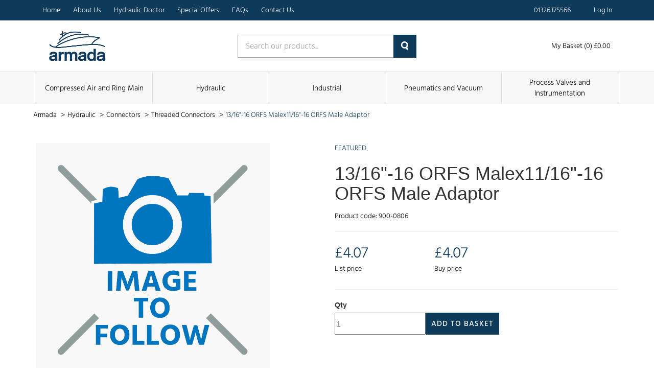

--- FILE ---
content_type: text/html; charset=UTF-8
request_url: https://armada24.co.uk/product/1316-16-orfs-malex1116-16-orfs-male-adaptor
body_size: 29895
content:
<!DOCTYPE html>
<html lang="en-GB" class="portal-html">
    <head>
        <meta charset="utf-8">
        <meta http-equiv="X-UA-Compatible" content="IE=edge">
        <meta name="viewport" content="width=device-width, initial-scale=1">
        <meta name="csrf-token" content="cKGJBsDYAczVEsUU1JzYjPLmZnlZirkoBNDMDIE1">
        <base href="https://armada24.co.uk">
                    <link rel="stylesheet" href="/css/armada.css?id=eab65840d1c3cbc1c172acfbbe2aa507">
                <link rel="stylesheet" href="https://code.jquery.com/ui/1.12.1/themes/base/jquery-ui.css">
                                  <title>13/16&quot;-16 ORFS Malex11/16&quot;-16 ORFS Male Adaptor | Armada</title>
                        <script async src="https://www.googletagmanager.com/gtag/js?id=UA-123342267-1"></script>

    <script>
        window.dataLayer = window.dataLayer || [];
        
        function gtag() {
            dataLayer.push(arguments);
        }
        
        gtag('js', new Date());

        gtag('config', 'UA-123342267-1');

                    gtag('config', 'G-5QTZC0XXR4');
        
        
    </script>

    
    





    </head>
    <body class="">
            <div class="theme-container">
        <div class="theme-container-inner">
                <header class="header">
    <nav class="header-nav">
        <div class="container">
            <div class="row">
                <div class="col-xs-12">
                    <div class="header-menu">
                        <div class="hidden-xs">
                            <nav class="header-nav">
    <ul>
                    <li class="">
                <a
                    href="/"
                    class=""
                >
                    Home
                                    </a>
                            </li>
                    <li class="">
                <a
                    href="/about"
                    class=""
                >
                    About Us
                                    </a>
                            </li>
                    <li class="">
                <a
                    href="/hydraulicdoctor"
                    class=""
                >
                    Hydraulic Doctor
                                    </a>
                            </li>
                    <li class="">
                <a
                    href="/specialoffers"
                    class=""
                >
                    Special Offers
                                    </a>
                            </li>
                    <li class="">
                <a
                    href="/faqs"
                    class=""
                >
                    FAQs
                                    </a>
                            </li>
                    <li class="">
                <a
                    href="/contact-us"
                    class=""
                >
                    Contact Us
                                    </a>
                            </li>
            </ul>
</nav>
                        </div>
                        <div>
                            <ul>
                                                                    <li>
                                        <a href="tel:01326375566">
                                            <span class="icon">
                                                <!-- Generator: Adobe Illustrator 21.0.2, SVG Export Plug-In . SVG Version: 6.00 Build 0)  -->
<!DOCTYPE svg PUBLIC "-//W3C//DTD SVG 1.1//EN" "http://www.w3.org/Graphics/SVG/1.1/DTD/svg11.dtd">
<svg version="1.1" id="Layer_1" xmlns="http://www.w3.org/2000/svg" xmlns:xlink="http://www.w3.org/1999/xlink" x="0px" y="0px"
	 viewBox="0 0 626 624.8" style="enable-background:new 0 0 626 624.8;" xml:space="preserve">
<path d="M0,155.3c1.2-5.7,2.3-11.4,3.7-17c2.6-11,9.4-19.2,17.2-27c13.5-13.5,26-28.1,42-39c22.7-15.5,45.9-15.3,68.2,0.9
	c16.2,11.7,28.4,27,39.9,43c9,12.4,16.9,25.5,21.9,40.2c7.7,22.6,2,41.9-13.4,59.1c-6.8,7.5-13.7,15-21.1,22
	c-9.4,8.9-11,19.3-7.5,31.1c4.2,14.4,11.9,27.1,20.5,39.2c16.8,23.6,35.7,45.6,56.5,65.8c19.2,18.9,38.7,37.6,58.7,55.6
	c16.9,15.1,34.9,29,55.3,39c7.4,3.4,15.1,6,23.1,7.7c9.1,2,16.9-1.3,23.6-7.9c9.2-9.1,18.5-18.3,28.4-26.6
	c14.6-12.2,31.5-15.9,50.1-10.5c18.4,5.4,34.4,15.2,49.2,26.8c10.4,8.2,20.4,17.1,30,26.3c8.2,7.9,14.3,17.7,17.7,28.6
	c5.2,16.2,2.1,31.4-6.7,45.4c-4.1,6.7-8.8,12.9-14.1,18.7c-10.7,11.4-22,22.3-33.2,33.3c-9.7,9.5-22.2,12.5-35.1,14
	c-20.3,2.4-40.2-0.9-59.9-5.6c-29.2-7-56.6-18.5-83.2-32.2c-25.8-13.2-50.7-28.1-73.7-45.7c-21.7-16.6-43.5-33.1-63.6-51.5
	c-22.5-20.5-43.4-42.7-64.4-64.8c-20.9-22-39-46.3-56.2-71.3c-15.3-22.2-29-45.5-40.9-69.7c-11.7-24-21.4-48.8-27.5-74.9
	c-2.1-9.1-3.2-18.4-4.8-27.6c-0.3-1.8-0.6-3.5-1-5.3V155.3z M626,327.4c-1.1,6.7-1.7,13.5-3.4,20.1c-6.5,25.4-36,33.4-54.6,15
	c-7.7-7.6-9.7-17.5-8.4-27.8c6.3-50.3-9.4-94.7-36.1-136.2c-18.5-28.8-41.5-53.7-67.8-75.4c-33.9-27.9-71.5-48.6-115.4-56.1
	c-16-2.7-32.2-2.3-48.3-0.7c-12.2,1.2-23-1.6-31.4-11.6c-12.8-15.3-7-41.2,11.3-49.2C283,0.6,295,0.2,306.7,0
	c43.5-0.7,84.3,10.1,123.2,29.1c31.1,15.2,58.9,35,84.2,58.4c29.8,27.6,55.5,58.7,75.3,94.5c19.3,34.8,31.5,71.9,35.5,111.5
	c0.3,1.6,0.6,3.2,1,4.8V327.4L626,327.4z M322,120.1c8.5,2.2,21.8,5.2,34.7,9.2c21,6.5,40.2,16.8,58.1,29.5
	c17.9,12.7,33.9,28.1,47.2,45.6c14.9,19.5,26.8,40.6,34.3,63.9c3.8,11.9,6.8,24,9.1,36.3c2.5,13.8-4.1,27.6-16.4,34.2
	c-11.4,6.3-27.2,4.9-37.2-4.6c-4.2-4.2-7.3-9.4-9.1-15.1c-3.8-11.5-5.8-23.6-9.7-35.1c-8.1-23.5-22.7-42.7-40.7-59.6
	c-15.2-14.2-32.1-25.4-51.9-32c-9-3-18.3-4.9-27.5-7.1c-8.4-2-16.3-5-21.9-12c-8.5-10.7-9.5-22.6-4.3-34.8
	C291.6,126.9,303,120.5,322,120.1z"/>
</svg>
                                            </span>
                                            <span>
                                                01326375566
                                            </span>
                                        </a>
                                    </li>
                                                                                                                                                    <li>
                                                <a href="https://armada24.co.uk/login">
                                                    <span class="icon">
                                                        <svg xmlns="http://www.w3.org/2000/svg" viewBox="0 0 448 512"><path d="M224 256c70.7 0 128-57.31 128-128s-57.3-128-128-128C153.3 0 96 57.31 96 128S153.3 256 224 256zM274.7 304H173.3C77.61 304 0 381.6 0 477.3c0 19.14 15.52 34.67 34.66 34.67h378.7C432.5 512 448 496.5 448 477.3C448 381.6 370.4 304 274.7 304z"/></svg>
                                                    </span>
                                                    <span>
                                                        Log In
                                                    </span>
                                                </a>
                                            </li>
                                                                                                    </ul>
                        </div>
                    </div>
                </div>
            </div>
        </div>
    </nav>
    <div class="container">
        <div class="row">
            <div class="col-xs-12">
                <div class="row header-items">
                    <div class="col-xs-5 col-sm-4">
                        <a href="https://armada24.co.uk">
                                                            <img
                                    src="https://armada24.co.uk/images/logos/armada.png"
                                    alt="Armada - Logo"
                                    loading="lazy"
                                    class="header-logo"
                                >
                                                    </a>
                    </div>
                                            <div class="col-xs-7 col-sm-4 single-search">
                            <form action="https://armada24.co.uk/search" method="GET">
                                <div class="col-xs-12 form-group">
                                    <input type="text" name="query" value="" placeholder="Search our products..." required>
                                    <button>
                                        <!-- Generator: Adobe Illustrator 21.0.2, SVG Export Plug-In . SVG Version: 6.00 Build 0)  -->
<!DOCTYPE svg PUBLIC "-//W3C//DTD SVG 1.1//EN" "http://www.w3.org/Graphics/SVG/1.1/DTD/svg11.dtd">
<svg version="1.1" id="Layer_1" xmlns="http://www.w3.org/2000/svg" xmlns:xlink="http://www.w3.org/1999/xlink" x="0px" y="0px"
	 viewBox="0 0 15 17" style="enable-background:new 0 0 15 17;" xml:space="preserve">
<style type="text/css">
	.st0{fill:#231F20;}
</style>
<path class="st0" d="M13.1,11.8l1.7,2.8c0.4,0.7,0.2,1.7-0.5,2.1c0,0-0.1,0-0.1,0c-0.8,0.4-1.8,0.2-2.3-0.6l-1.6-2.7
	c-0.9,0.4-1.9,0.5-2.8,0.5c-3.9-0.2-6.9-3.5-6.7-7.4S4.2-0.2,8.1,0c3.8,0.2,6.7,3.3,6.7,7c0,1.7-0.7,3.4-1.8,4.6
	C13,11.7,13,11.8,13.1,11.8z M7.4,2.8c-2.3,0.1-4.1,2.1-4,4.4c0.1,2.3,2.1,4.1,4.4,4c2.3-0.1,4-2,4-4.2C11.8,4.6,9.8,2.7,7.4,2.8
	L7.4,2.8z"/>
</svg>
                                    </button>
                                </div>
                            </form>
                        </div>
                        <div class="col-xs-12 col-sm-4 header-right">
                            <button class="burger-button js-burger-button js-product-show secondary">
                                <span class="span1"></span>
                                <span class="span2"></span>
                                <span class="span3"></span>
                            </button>
                                                        <a href="https://armada24.co.uk/basket" class="header-basket">
                                <span class="icon icon-large">
                                    <svg xmlns="http://www.w3.org/2000/svg" viewBox="0 0 576 512"><path d="M96 0C107.5 0 117.4 8.19 119.6 19.51L121.1 32H541.8C562.1 32 578.3 52.25 572.6 72.66L518.6 264.7C514.7 278.5 502.1 288 487.8 288H170.7L179.9 336H488C501.3 336 512 346.7 512 360C512 373.3 501.3 384 488 384H159.1C148.5 384 138.6 375.8 136.4 364.5L76.14 48H24C10.75 48 0 37.25 0 24C0 10.75 10.75 0 24 0H96zM475.6 240L520.6 80H131.1L161.6 240H475.6zM128 464C128 437.5 149.5 416 176 416C202.5 416 224 437.5 224 464C224 490.5 202.5 512 176 512C149.5 512 128 490.5 128 464zM512 464C512 490.5 490.5 512 464 512C437.5 512 416 490.5 416 464C416 437.5 437.5 416 464 416C490.5 416 512 437.5 512 464z"/></svg>
                                </span>
                                <span>
                                    My Basket (0) £0.00
                                </span>
                            </a>
                        </div>
                                    </div>
            </div>
        </div>
    </div>
            <nav class="product-nav-outer">
    <div class="container">
        <div class="row">
            <div class="col-xs-12">
                <ul class="product-nav">
                                            <li class="item">
                            <a href="https://armada24.co.uk/category/c/compressed-air-and-ring-main">
                                Compressed Air and Ring Main 
                            </a>
                        </li>
                                            <li class="item">
                            <a href="https://armada24.co.uk/category/c/hydraulic">
                                Hydraulic 
                            </a>
                        </li>
                                            <li class="item">
                            <a href="https://armada24.co.uk/category/c/industrial">
                                Industrial 
                            </a>
                        </li>
                                            <li class="item">
                            <a href="https://armada24.co.uk/category/c/pneumatics-and-vacuum">
                                Pneumatics and Vacuum 
                            </a>
                        </li>
                                            <li class="item">
                            <a href="https://armada24.co.uk/category/c/process-valves-and-instrumentation">
                                Process Valves and Instrumentation 
                            </a>
                        </li>
                                    </ul>
            </div>
        </div>
    </div>
</nav>
<div class="col-xs-12 product-nav-mobile">
    <ul>
                    <li>
                <a href="https://armada24.co.uk/category/c/compressed-air-and-ring-main">
                    Compressed Air and Ring Main 
                </a>
            </li>
                    <li>
                <a href="https://armada24.co.uk/category/c/hydraulic">
                    Hydraulic 
                </a>
            </li>
                    <li>
                <a href="https://armada24.co.uk/category/c/industrial">
                    Industrial 
                </a>
            </li>
                    <li>
                <a href="https://armada24.co.uk/category/c/pneumatics-and-vacuum">
                    Pneumatics and Vacuum 
                </a>
            </li>
                    <li>
                <a href="https://armada24.co.uk/category/c/process-valves-and-instrumentation">
                    Process Valves and Instrumentation 
                </a>
            </li>
            </ul>
</div>
    </header>
                    <div class="theme-container-page">
    <div class="theme-container-page-in">
        <div class="col-xs-12">
            <ul class="breadcrumbs">
                <li>
                    <a href="https://armada24.co.uk">
                        Armada
                    </a>
                    <span>></span>
                </li>
                                                            <li>
                            <a href="https://armada24.co.uk/category/c/hydraulic">
                                Hydraulic 
                            </a>
                            <span>></span>
                        </li>
                                            <li>
                            <a href="https://armada24.co.uk/category/c/hydraulic/connectors">
                                 Connectors 
                            </a>
                            <span>></span>
                        </li>
                                            <li>
                            <a href="https://armada24.co.uk/category/c/hydraulic/connectors/threaded-connectors">
                                 Threaded Connectors 
                            </a>
                            <span>></span>
                        </li>
                                                    <li>
                    <a href="#">
                        13/16&quot;-16 ORFS Malex11/16&quot;-16 ORFS Male Adaptor
                    </a>
                </li>
            </ul>
        </div>
    </div>
</div>
    <div class="container product-page">
        <div class="row">
            <div class="col-xs-12 col-sm-5">
                <figure class="product-image-container">
                    <img
                        src="https://cdn.pimber.ly/public/asset/raw/5ee8a13150af727432f87049/757455bd/623c7249d58d232789000dae/IFT-M329-84858W-large1425.png"
                        alt="13/16&quot;-16 ORFS Malex11/16&quot;-16 ORFS Male Adaptor"
                        class="product-image"
                    >
                </figure>
            </div>
            <div class="col-xs-1"></div>
            <div class="col-xs-12 col-sm-6">
                                <p class="product-featured">
                    Featured
                </p>
                <h1 class="product-title">
                    13/16&quot;-16 ORFS Malex11/16&quot;-16 ORFS Male Adaptor
                </h1>
                <p class="product-code">
                    Product code: 900-0806
                </p>
                <hr>
                <div class="row">
                    <div class="col-xs-4">
                        <div>
                            <p class="product-price">
                                                                £4.07
                                                            </p>
                            <p class="product-price-text">
                                List price
                            </p>
                        </div>
                    </div>
                    <div class="col-xs-4">
                        <div>
                            <p class="product-price">
                                £4.07
                            </p>
                            <p class="product-price-text">
                                Buy price
                            </p>
                        </div>
                    </div>
                </div>
                <hr>
                <div class="product-add-to-basket">
                    <form method="POST" action="https://armada24.co.uk/basket/update">
                        <input type="hidden" name="_token" value="cKGJBsDYAczVEsUU1JzYjPLmZnlZirkoBNDMDIE1">                        <label for="quantity">
                            Qty
                        </label>
                        <div class="product-add-to-basket">
                            <div>
                                <input
                                    id="quantity"
                                    type="number"
                                    min="0"
                                    name="qty[120884]"
                                    value="1"
                                    required
                                    class="product-quantity-input"
                                >
                            </div>
                            <div>
                                                                    <button type="submit" class="theme-btn">
                                        Add to Basket
                                    </button>
                                                            </div>
                        </div>
                    </form>
                </div>
            </div>
        </div>
        <hr>
        <div class="row">
            <div class="col-xs-12 col-sm-6">
                <h2 class="product-specification-title">
                    Specification
                </h2>
                <div>
                    13/16"-16 ORFS Male x 11/16"-16 ORFS Male, Hydraulic Adaptor, Brennan
                </div>
            </div>
            <div class="col-xs-12 col-sm-6">
                                    <h2 class="product-specification-title">
                        Details
                    </h2>
                    <table class="product-custom-fields-table">
                                                    <tr>
                                <td>
                                    Inlet Sizemm
                                </td>
                                <td>
                                    Male
                                </td>
                            </tr>
                                                    <tr>
                                <td>
                                    Inside Diameter B Inch
                                </td>
                                <td>
                                    ORFS
                                </td>
                            </tr>
                                                    <tr>
                                <td>
                                    Length Metres
                                </td>
                                <td>
                                    ORFS
                                </td>
                            </tr>
                                                    <tr>
                                <td>
                                    Lengthmm
                                </td>
                                <td>
                                    13/16&quot;-16
                                </td>
                            </tr>
                                                    <tr>
                                <td>
                                    Temperature2
                                </td>
                                <td>
                                    11/16&quot;-16
                                </td>
                            </tr>
                                                    <tr>
                                <td>
                                    Thread Gender A
                                </td>
                                <td>
                                    Male
                                </td>
                            </tr>
                                                    <tr>
                                <td>
                                    Thread Gender B
                                </td>
                                <td>
                                    Male
                                </td>
                            </tr>
                                                    <tr>
                                <td>
                                    Thread Size A
                                </td>
                                <td>
                                    13/16&quot;-16
                                </td>
                            </tr>
                                                    <tr>
                                <td>
                                    Thread Size B
                                </td>
                                <td>
                                    11/16&quot;-16
                                </td>
                            </tr>
                                                    <tr>
                                <td>
                                    Thread Type A
                                </td>
                                <td>
                                    ORFS
                                </td>
                            </tr>
                                                    <tr>
                                <td>
                                    Thread Type B
                                </td>
                                <td>
                                    ORFS
                                </td>
                            </tr>
                                                    <tr>
                                <td>
                                    To Suit I Dinch
                                </td>
                                <td>
                                    Male
                                </td>
                            </tr>
                                            </table>
                                            </div>
        </div>
    </div>
            </div>
            <footer>
    <div class="theme-container-page">
        <div class="theme-container-page-in">
            <div class="col-xs-12 footer-top">
                                  <div class="col-xs-12 col-sm-12 col-md-3 footer-each">
                       <ul>
                           <li>
                               <span>
                                   General
                               </span>
                           </li>
                                                          <li>
                                   <a href="/contact-us">
                                       Contact Us
                                   </a>
                               </li>
                                                          <li>
                                   <a href="/login">
                                       Login
                                   </a>
                               </li>
                                                          <li>
                                   <a href="/register">
                                       Register
                                   </a>
                               </li>
                                                          <li>
                                   <a href="/sections">
                                       catalogue
                                   </a>
                               </li>
                                                  </ul>
                   </div>
                                  <div class="col-xs-12 col-sm-12 col-md-3 footer-each">
                       <ul>
                           <li>
                               <span>
                                   My Account
                               </span>
                           </li>
                                                          <li>
                                   <a href="/account/details">
                                       Account Details
                                   </a>
                               </li>
                                                          <li>
                                   <a href="/account/addresses">
                                       My Addresses
                                   </a>
                               </li>
                                                          <li>
                                   <a href="/account/orders">
                                       My Orders
                                   </a>
                               </li>
                                                          <li>
                                   <a href="/account/favourite-baskets">
                                       Favourite Baskets
                                   </a>
                               </li>
                                                  </ul>
                   </div>
                                  <div class="col-xs-12 col-sm-12 col-md-3 footer-each">
                       <ul>
                           <li>
                               <span>
                                   Social
                               </span>
                           </li>
                                                          <li>
                                   <a href="https://twitter.com/armadafalmouth">
                                       Twitter
                                   </a>
                               </li>
                                                          <li>
                                   <a href="https://www.facebook.com/armadafalmouth">
                                       Facebook
                                   </a>
                               </li>
                                                          <li>
                                   <a href="https://www.linkedin.com/checkpoint/challengesV2/AQFBLXtbDi_QYwAAAXNXU8jKeOijHrPBR9wiGkAxmRKiX8J2ja8ZkjP0O_Ejk78ySXrZzYjOI7uLs9aZIn3Fhxtowlak9LQ9iQ">
                                       Linked In
                                   </a>
                               </li>
                                                  </ul>
                   </div>
                                  <div class="col-xs-12 col-sm-12 col-md-3 footer-each">
                       <ul>
                           <li>
                               <span>
                                   Legal Documents
                               </span>
                           </li>
                                                          <li>
                                   <a href="/terms">
                                       Terms &amp; Conditions
                                   </a>
                               </li>
                                                          <li>
                                   <a href="/privacy-policy">
                                       Privacy Policy
                                   </a>
                               </li>
                                                          <li>
                                   <a href="/cookies">
                                       Cookies Policy
                                   </a>
                               </li>
                                                  </ul>
                   </div>
                           </div>
            <div class="col-xs-12 footer-bottom">
                <p class="text-right">
                                                                                                </p>
            </div>
            <div class="col-xs-12 footer-logo">
                <a href="https://armada24.co.uk">
                    <img src="https://armada24.co.uk/images/logos/armada.png" alt="Armada">
                </a>
            </div>
            <div class="col-xs-12 footer-bottom">
                <p class="text-right">
                    &copy; Copyright 2026 
                </p>
            </div>
        </div>
    </div>
</footer>
        </div>
        <div id="ajax-popup" class="pop-up-form">
    <div class="back-cover out"></div>
    <div class="col-xs-12 pop-scroll">
        <div class="back-cover js-close-pop"></div>
        <div class="col-xs-12 pop-scroll-inner js-window-width">
            <div class="back-cover js-close-pop"></div>
            <div class="col-xs-12 pop-up-inner clearfix">
                <span class="close-pop js-close-pop"></span>
                <div id="ajax-popup-content"></div>
            </div>
        </div>
    </div>
</div>
        <script src="/js/app.js?id=7b3911ebbf39dadd63d56fb31e379656"></script>
                    <script src="//rum-static.pingdom.net/pa-666c0b49eff3250012000c1c.js" async></script>
                    </body>
</html>
